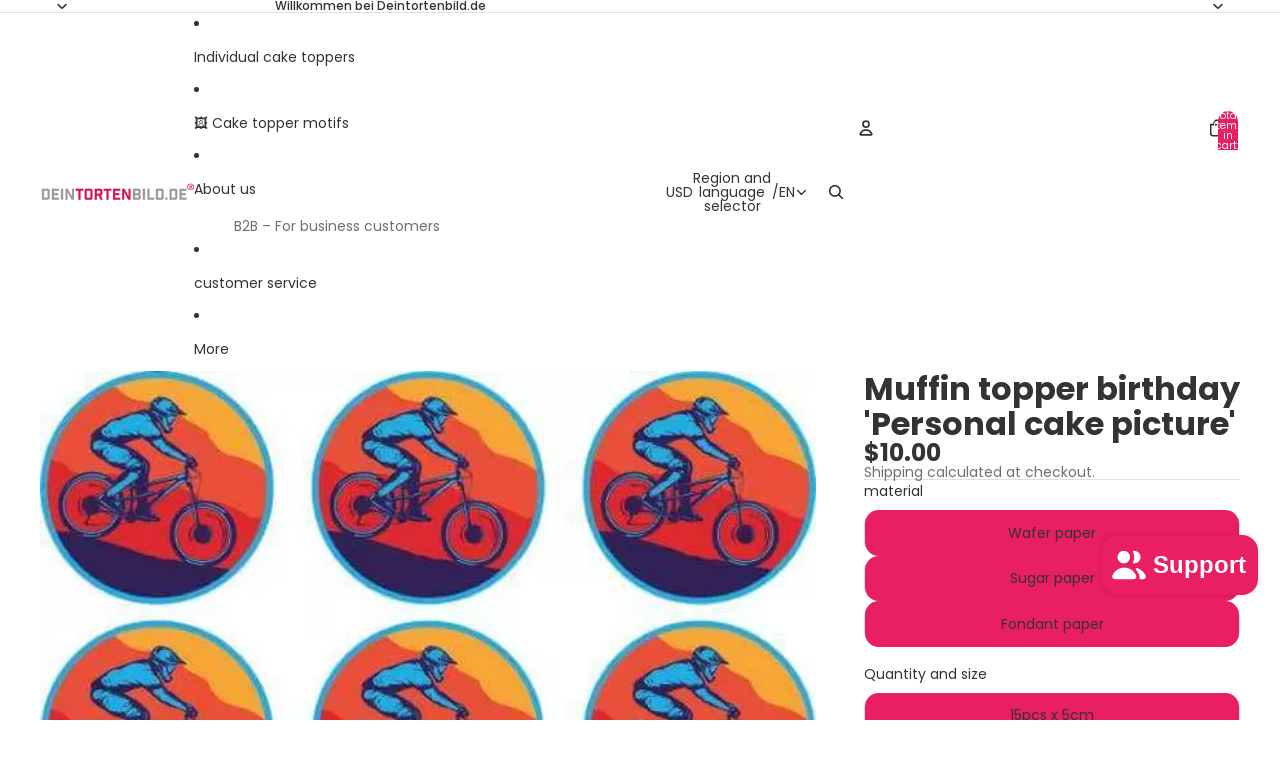

--- FILE ---
content_type: text/css
request_url: https://yourcakepicture.com/cdn/shop/t/123/assets/deintortenbild.css?v=55949725516453046211767864948
body_size: 2423
content:
:root{--dtb-pink: #E91E63;--dtb-pink-dark: #D81B60;--dtb-pink-darker: #C2185B;--dtb-pink-light: #F8BBD9;--dtb-pink-lighter: #FCE4EC;--dtb-gold: #FFD700;--dtb-gold-dark: #FFC107;--dtb-gold-light: #FFF8E1;--dtb-text: #333333;--dtb-text-light: #666666;--dtb-bg: #ffffff;--dtb-bg-light: #fafafa;--dtb-border: #e0e0e0;--dtb-success: #4CAF50;--dtb-error: #f44336;--dtb-trust-green: #4CAF50;--dtb-trust-blue: #2196F3;--dtb-space-xs: 4px;--dtb-space-sm: 8px;--dtb-space-md: 16px;--dtb-space-lg: 24px;--dtb-space-xl: 32px;--dtb-space-2xl: 48px;--dtb-touch-target: 44px;--dtb-touch-target-lg: 56px;--dtb-radius-sm: 8px;--dtb-radius-md: 12px;--dtb-radius-lg: 16px;--dtb-radius-xl: 24px;--dtb-radius-full: 100px;--dtb-shadow-sm: 0 2px 4px rgba(0,0,0,.08);--dtb-shadow-md: 0 4px 12px rgba(0,0,0,.12);--dtb-shadow-lg: 0 8px 24px rgba(0,0,0,.16);--dtb-shadow-pink: 0 4px 20px rgba(233, 30, 99, .3);--dtb-transition-fast: .15s ease;--dtb-transition: .25s ease;--dtb-transition-slow: .4s ease}.dtb-btn{display:inline-flex;align-items:center;justify-content:center;min-height:var(--dtb-touch-target);padding:var(--dtb-space-md) var(--dtb-space-lg);font-size:16px;font-weight:600;text-decoration:none;border-radius:var(--dtb-radius-full);transition:all var(--dtb-transition);cursor:pointer;border:2px solid transparent;-webkit-tap-highlight-color:transparent}.dtb-btn-primary{background:var(--dtb-pink);color:#fff;border-color:var(--dtb-pink);box-shadow:var(--dtb-shadow-pink)}.dtb-btn-primary:hover,.dtb-btn-primary:focus{background:var(--dtb-pink-dark);border-color:var(--dtb-pink-dark);transform:translateY(-2px);box-shadow:0 6px 24px #e91e6366}.dtb-btn-primary:active{transform:translateY(0)}.dtb-btn-secondary{background:transparent;color:var(--dtb-pink);border-color:var(--dtb-pink)}.dtb-btn-secondary:hover,.dtb-btn-secondary:focus{background:var(--dtb-pink-lighter);color:var(--dtb-pink-dark);border-color:var(--dtb-pink-dark)}.dtb-btn-gold{background:var(--dtb-gold);color:var(--dtb-text);border-color:var(--dtb-gold)}.dtb-btn-gold:hover,.dtb-btn-gold:focus{background:var(--dtb-gold-dark);border-color:var(--dtb-gold-dark);transform:translateY(-2px)}.dtb-btn-full{width:100%}@media (min-width: 768px){.dtb-btn-full{width:auto;min-width:200px}}.dtb-sticky-cta{position:fixed;bottom:0;left:0;right:0;background:#fff;padding:var(--dtb-space-md);box-shadow:0 -4px 20px #0000001a;z-index:1000;display:flex;gap:var(--dtb-space-sm);transform:translateY(0);transition:transform var(--dtb-transition)}.dtb-sticky-cta.hidden{transform:translateY(100%)}.dtb-sticky-cta .dtb-btn{flex:1}@media (min-width: 768px){.dtb-sticky-cta{display:none}}.dtb-trust-badges{display:flex;flex-wrap:wrap;justify-content:center;gap:var(--dtb-space-md);padding:var(--dtb-space-md) 0;background:var(--dtb-bg-light)}.dtb-trust-badge{display:flex;align-items:center;gap:var(--dtb-space-sm);font-size:13px;color:var(--dtb-text);white-space:nowrap}.dtb-trust-badge svg{width:20px;height:20px;flex-shrink:0}.dtb-trust-badge--shipping svg{color:var(--dtb-trust-green)}.dtb-trust-badge--secure svg{color:var(--dtb-trust-blue)}.dtb-trust-badge--reviews svg{color:var(--dtb-gold)}.dtb-trust-badge strong{color:var(--dtb-pink)}.dtb-three-steps{padding:var(--dtb-space-2xl) var(--dtb-space-md);text-align:center;background:#fff}.dtb-three-steps__title{font-size:24px;font-weight:700;color:var(--dtb-text);margin-bottom:var(--dtb-space-lg)}.dtb-three-steps__title span{color:var(--dtb-pink)}.dtb-three-steps__grid{display:grid;grid-template-columns:1fr;gap:var(--dtb-space-lg);margin-bottom:var(--dtb-space-xl)}@media (min-width: 768px){.dtb-three-steps__grid{grid-template-columns:repeat(3,1fr);gap:var(--dtb-space-xl)}}.dtb-step{display:flex;flex-direction:column;align-items:center;padding:var(--dtb-space-lg);background:var(--dtb-bg-light);border-radius:var(--dtb-radius-lg);transition:transform var(--dtb-transition),box-shadow var(--dtb-transition)}.dtb-step:hover{transform:translateY(-4px);box-shadow:var(--dtb-shadow-md)}.dtb-step__number{width:48px;height:48px;border-radius:50%;background:var(--dtb-pink);color:#fff;font-size:20px;font-weight:700;display:flex;align-items:center;justify-content:center;margin-bottom:var(--dtb-space-md)}.dtb-step__icon{width:64px;height:64px;margin-bottom:var(--dtb-space-md)}.dtb-step__title{font-size:18px;font-weight:600;color:var(--dtb-text);margin-bottom:var(--dtb-space-sm)}.dtb-step__description{font-size:14px;color:var(--dtb-text-light);line-height:1.5}.dtb-hero{position:relative;min-height:70vh;display:flex;flex-direction:column;justify-content:center;align-items:center;text-align:center;padding:var(--dtb-space-xl) var(--dtb-space-md);background:linear-gradient(135deg,var(--dtb-pink) 0%,var(--dtb-pink-dark) 100%);color:#fff;overflow:hidden}.dtb-hero:before{content:"";position:absolute;top:0;left:0;right:0;bottom:0;background:url('data:image/svg+xml,<svg xmlns="http://www.w3.org/2000/svg" viewBox="0 0 100 100"><circle cx="50" cy="50" r="2" fill="rgba(255,255,255,0.1)"/></svg>');background-size:30px 30px;opacity:.5}.dtb-hero__content{position:relative;z-index:1;max-width:600px}.dtb-hero__badge{display:inline-flex;align-items:center;gap:var(--dtb-space-sm);background:#fff3;-webkit-backdrop-filter:blur(10px);backdrop-filter:blur(10px);padding:var(--dtb-space-sm) var(--dtb-space-md);border-radius:var(--dtb-radius-full);font-size:13px;font-weight:500;margin-bottom:var(--dtb-space-lg)}.dtb-hero__badge svg{color:var(--dtb-gold)}.dtb-hero__title{font-size:32px;font-weight:700;line-height:1.2;margin-bottom:var(--dtb-space-md)}@media (min-width: 768px){.dtb-hero__title{font-size:48px}}.dtb-hero__subtitle{font-size:18px;opacity:.9;margin-bottom:var(--dtb-space-xl);line-height:1.5}.dtb-hero__cta{display:flex;flex-direction:column;gap:var(--dtb-space-md)}@media (min-width: 768px){.dtb-hero__cta{flex-direction:row;justify-content:center}}.dtb-hero__btn-primary{background:#fff;color:var(--dtb-pink);border-color:#fff;font-size:18px;padding:var(--dtb-space-md) var(--dtb-space-xl)}.dtb-hero__btn-primary:hover{background:var(--dtb-gold);color:var(--dtb-text);border-color:var(--dtb-gold)}.dtb-reviews{padding:var(--dtb-space-2xl) var(--dtb-space-md);background:#fff}.dtb-reviews__header{text-align:center;margin-bottom:var(--dtb-space-xl)}.dtb-reviews__title{font-size:24px;font-weight:700;color:var(--dtb-text);margin-bottom:var(--dtb-space-md)}.dtb-reviews__summary{display:flex;justify-content:center;align-items:center;gap:var(--dtb-space-md)}.dtb-reviews__stars{display:flex;gap:4px;color:var(--dtb-gold)}.dtb-reviews__rating{font-size:20px;font-weight:700;color:var(--dtb-text)}.dtb-reviews__count{font-size:14px;color:var(--dtb-text-light)}.dtb-reviews__grid{display:grid;grid-template-columns:1fr;gap:var(--dtb-space-md)}@media (min-width: 768px){.dtb-reviews__grid{grid-template-columns:repeat(3,1fr);gap:var(--dtb-space-lg)}}.dtb-review-card{background:var(--dtb-bg-light);padding:var(--dtb-space-lg);border-radius:var(--dtb-radius-lg)}.dtb-review-card__stars{display:flex;gap:2px;color:var(--dtb-gold);margin-bottom:var(--dtb-space-sm)}.dtb-review-card__text{font-size:14px;line-height:1.6;color:var(--dtb-text);margin-bottom:var(--dtb-space-md)}.dtb-review-card__author{display:flex;align-items:center;gap:var(--dtb-space-sm)}.dtb-review-card__avatar{width:36px;height:36px;border-radius:50%;background:var(--dtb-pink-lighter);display:flex;align-items:center;justify-content:center;font-weight:600;color:var(--dtb-pink)}.dtb-review-card__name{font-size:14px;font-weight:600;color:var(--dtb-text)}.dtb-review-card__verified{font-size:12px;color:var(--dtb-trust-green);display:flex;align-items:center;gap:4px}.dtb-faq{padding:var(--dtb-space-2xl) var(--dtb-space-md);background:var(--dtb-bg-light)}.dtb-faq__title{text-align:center;font-size:24px;font-weight:700;color:var(--dtb-text);margin-bottom:var(--dtb-space-xl)}.dtb-faq__list{max-width:800px;margin:0 auto}.dtb-faq-item{background:#fff;border-radius:var(--dtb-radius-md);margin-bottom:var(--dtb-space-md);overflow:hidden;box-shadow:var(--dtb-shadow-sm)}.dtb-faq-item__question{display:flex;align-items:center;justify-content:space-between;width:100%;padding:var(--dtb-space-lg);font-size:16px;font-weight:600;color:var(--dtb-text);text-align:left;background:none;border:none;cursor:pointer;min-height:var(--dtb-touch-target)}.dtb-faq-item__question:hover{color:var(--dtb-pink)}.dtb-faq-item__icon{width:24px;height:24px;transition:transform var(--dtb-transition);color:var(--dtb-pink)}.dtb-faq-item[open] .dtb-faq-item__icon{transform:rotate(180deg)}.dtb-faq-item__answer{padding:0 var(--dtb-space-lg) var(--dtb-space-lg);font-size:14px;line-height:1.7;color:var(--dtb-text-light)}.dtb-product-card{background:#fff;border-radius:var(--dtb-radius-lg);overflow:hidden;box-shadow:var(--dtb-shadow-sm);transition:transform var(--dtb-transition),box-shadow var(--dtb-transition)}.dtb-product-card:hover{transform:translateY(-4px);box-shadow:var(--dtb-shadow-md)}.dtb-product-card__image{position:relative;aspect-ratio:1;overflow:hidden}.dtb-product-card__badge{position:absolute;top:var(--dtb-space-sm);left:var(--dtb-space-sm);background:var(--dtb-pink);color:#fff;font-size:12px;font-weight:600;padding:var(--dtb-space-xs) var(--dtb-space-sm);border-radius:var(--dtb-radius-sm)}.dtb-product-card__content{padding:var(--dtb-space-md)}.dtb-product-card__title{font-size:14px;font-weight:600;color:var(--dtb-text);margin-bottom:var(--dtb-space-sm);line-height:1.4}.dtb-product-card__price{display:flex;align-items:center;gap:var(--dtb-space-sm)}.dtb-product-card__price-current{font-size:18px;font-weight:700;color:var(--dtb-pink)}.dtb-product-card__price-original{font-size:14px;color:var(--dtb-text-light);text-decoration:line-through}@media screen and (max-width: 749px){.header-section{min-height:60px}.header__icon,.header__icon--menu,.header-actions__action{min-width:var(--dtb-touch-target);min-height:var(--dtb-touch-target);display:flex;align-items:center;justify-content:center;-webkit-tap-highlight-color:transparent}.header-logo img,.header-logo svg{max-height:36px;width:auto}.header__columns{padding-block:var(--dtb-space-sm);padding-inline:var(--dtb-space-sm)}.header-actions__cart-icon .cart-bubble__background{background-color:var(--dtb-pink)}.header-actions__cart-icon .cart-bubble__text{color:#fff;font-weight:600}}.menu-drawer{background-color:#fff!important;color:#333!important}.menu-drawer__menu-item{min-height:var(--dtb-touch-target);padding:var(--dtb-space-md) var(--dtb-space-lg);font-size:16px;-webkit-tap-highlight-color:transparent;color:#333!important}.menu-drawer__menu-item-text{color:#333!important}.menu-drawer a,.menu-drawer span,.menu-drawer summary,.menu-drawer button{color:#333!important}.menu-drawer__menu-item:active{background-color:var(--dtb-pink-lighter)}.menu-drawer__menu-item--active,.menu-drawer__menu-item--active:hover{color:var(--dtb-pink)}.menu-drawer__menu,.menu-drawer__navigation,.menu-drawer__submenu{color:#333!important;background-color:#fff!important}.menu-drawer__menu-item--mainlist,.menu-drawer__menu-item--parent,.menu-drawer__menu-item--child{color:#333!important}.menu-drawer__menu-item--mainlist:hover,.menu-drawer__menu-item--parent:hover,.menu-drawer__menu-item--child:hover{color:#e91e63!important}.menu-drawer,.menu-drawer *,[data-header-drawer],[data-header-drawer] *{--color-foreground: #333333 !important;--color-foreground-rgb: 51, 51, 51 !important;--menu-top-level-font-color: #333333 !important;--menu-parent-font-color: #333333 !important;--menu-child-font-color: #333333 !important}@media screen and (max-width: 749px){.menu-drawer,.menu-drawer *,.menu-drawer a,.menu-drawer span,.menu-drawer summary,.menu-drawer button,.menu-drawer__menu-item,.menu-drawer__menu-item-text,.header-drawer .menu-drawer *{color:#333!important}.menu-drawer,.menu-drawer__submenu,.menu-drawer__navigation{background-color:#fff!important}}.header__icon--menu{color:var(--dtb-text)}.header__icon--menu:hover,.header__icon--menu:focus{color:var(--dtb-pink)}.menu-drawer__close-button{min-width:var(--dtb-touch-target);min-height:var(--dtb-touch-target);color:var(--dtb-text)}.menu-drawer__close-button:hover,.menu-drawer__close-button:focus{color:var(--dtb-pink)}.menu-drawer__back-button{min-height:var(--dtb-touch-target);color:var(--dtb-pink)}.menu-drawer .icon-plus,.menu-drawer .icon-caret{color:var(--dtb-pink)}.menu-drawer__featured-content{padding:var(--dtb-space-lg)}.menu-drawer__utility-links{border-top:1px solid var(--dtb-border);padding-top:var(--dtb-space-lg);margin-top:var(--dtb-space-lg)}.dtb-menu-cta{display:block;margin:var(--dtb-space-lg);padding:var(--dtb-space-md) var(--dtb-space-lg);background:var(--dtb-pink);color:#fff;text-align:center;text-decoration:none;font-weight:600;font-size:16px;border-radius:var(--dtb-radius-full);box-shadow:var(--dtb-shadow-pink);transition:all var(--dtb-transition)}.dtb-menu-cta:hover,.dtb-menu-cta:focus{background:var(--dtb-pink-dark);transform:translateY(-2px);color:#fff}.cart-drawer__dialog{background-color:var(--dtb-bg)}.cart-drawer__heading{color:var(--dtb-text)}.cart-drawer .button--primary,.cart-drawer .cart__checkout-button{background:var(--dtb-pink);color:#fff;border-color:var(--dtb-pink);border-radius:var(--dtb-radius-full);min-height:var(--dtb-touch-target);font-weight:600}.cart-drawer .button--primary:hover,.cart-drawer .cart__checkout-button:hover{background:var(--dtb-pink-dark);border-color:var(--dtb-pink-dark)}.account-drawer__dialog{background-color:var(--dtb-bg)}@media screen and (max-width: 749px){.search-modal__input{min-height:var(--dtb-touch-target);font-size:16px}.search-modal__results{padding:var(--dtb-space-md)}}.header-section:has(>#header-component[sticky=always]),.header-section:has(>#header-component[sticky=scroll-up][data-sticky-state=active]){background:var(--dtb-bg);box-shadow:var(--dtb-shadow-sm)}.dtb-footer{background:var(--dtb-text);color:#fff;padding:var(--dtb-space-2xl) var(--dtb-space-md)}.dtb-footer__trust{display:flex;flex-wrap:wrap;justify-content:center;gap:var(--dtb-space-lg);margin-bottom:var(--dtb-space-xl);padding-bottom:var(--dtb-space-xl);border-bottom:1px solid rgba(255,255,255,.2)}.dtb-footer__trust-item{display:flex;align-items:center;gap:var(--dtb-space-sm);font-size:14px}.dtb-footer__trust-item svg{width:24px;height:24px;color:var(--dtb-gold)}.dtb-footer__grid{display:grid;grid-template-columns:1fr;gap:var(--dtb-space-xl)}@media (min-width: 768px){.dtb-footer__grid{grid-template-columns:repeat(4,1fr)}}.dtb-footer__title{font-size:16px;font-weight:600;margin-bottom:var(--dtb-space-md)}.dtb-footer__link{display:block;color:#ffffffb3;text-decoration:none;padding:var(--dtb-space-sm) 0;font-size:14px;transition:color var(--dtb-transition)}.dtb-footer__link:hover{color:var(--dtb-gold)}.dtb-urgency{background:var(--dtb-gold);color:var(--dtb-text);text-align:center;padding:var(--dtb-space-sm) var(--dtb-space-md);font-size:13px;font-weight:600}.dtb-urgency__icon{display:inline-block;animation:pulse 1.5s ease-in-out infinite}@keyframes pulse{0%,to{transform:scale(1)}50%{transform:scale(1.1)}}.dtb-value-prop{display:flex;flex-direction:column;gap:var(--dtb-space-sm);padding:var(--dtb-space-lg);background:var(--dtb-pink-lighter);border-radius:var(--dtb-radius-lg);margin:var(--dtb-space-lg) 0}.dtb-value-prop__item{display:flex;align-items:center;gap:var(--dtb-space-sm);font-size:14px;color:var(--dtb-text)}.dtb-value-prop__item svg{width:20px;height:20px;color:var(--dtb-trust-green);flex-shrink:0}body.has-sticky-cta{padding-bottom:80px}body.has-fixed-header{padding-top:60px}.dtb-btn:focus-visible,.dtb-mobile-nav__btn:focus-visible,.dtb-faq-item__question:focus-visible{outline:3px solid var(--dtb-pink);outline-offset:2px}.dtb-skip-link{position:absolute;top:-40px;left:0;background:var(--dtb-pink);color:#fff;padding:var(--dtb-space-sm) var(--dtb-space-md);z-index:9999;transition:top var(--dtb-transition-fast)}.dtb-skip-link:focus{top:0}.dtb-sr-only{position:absolute;width:1px;height:1px;padding:0;margin:-1px;overflow:hidden;clip:rect(0,0,0,0);white-space:nowrap;border:0}@media (prefers-reduced-motion: reduce){*,*:before,*:after{animation-duration:.01ms!important;animation-iteration-count:1!important;transition-duration:.01ms!important}}
/*# sourceMappingURL=/cdn/shop/t/123/assets/deintortenbild.css.map?v=55949725516453046211767864948 */


--- FILE ---
content_type: text/css
request_url: https://yourcakepicture.com/cdn/shop/t/123/assets/dtb-victory-pro.css?v=172921566213615928561767363397
body_size: 3611
content:
*,*:before,*:after{box-sizing:border-box}:root{--dtb-primary: #FF2D55;--dtb-primary-dark: #D91A47;--dtb-primary-light: #FF6B8A;--dtb-primary-glow: rgba(255, 45, 85, .25);--dtb-gradient-primary: linear-gradient(135deg, #FF2D55 0%, #FF6B8A 50%, #FFB3C1 100%);--dtb-gradient-dark: linear-gradient(135deg, #1a1a2e 0%, #16213e 50%, #0f3460 100%);--dtb-gradient-hero: linear-gradient(180deg, #FFFFFF 0%, #F8F9FA 50%, #F0F2F5 100%);--dtb-gradient-shine: linear-gradient(45deg, transparent 30%, rgba(255,255,255,.4) 50%, transparent 70%);--dtb-black: #0D0D0D;--dtb-gray-900: #1A1A1A;--dtb-gray-800: #2D2D2D;--dtb-gray-700: #404040;--dtb-gray-600: #525252;--dtb-gray-500: #6B7280;--dtb-gray-400: #9CA3AF;--dtb-gray-300: #D1D5DB;--dtb-gray-200: #E5E7EB;--dtb-gray-100: #F3F4F6;--dtb-gray-50: #F9FAFB;--dtb-white: #FFFFFF;--dtb-success: #10B981;--dtb-success-light: #D1FAE5;--dtb-warning: #F59E0B;--dtb-info: #3B82F6;--dtb-gold: #FFD700;--dtb-font-display: "Inter", -apple-system, BlinkMacSystemFont, "Segoe UI", system-ui, sans-serif;--dtb-font-body: "Inter", -apple-system, BlinkMacSystemFont, "Segoe UI", system-ui, sans-serif;--dtb-text-xs: clamp(.75rem, .7rem + .25vw, .875rem);--dtb-text-sm: clamp(.875rem, .8rem + .35vw, 1rem);--dtb-text-base: clamp(1rem, .9rem + .5vw, 1.125rem);--dtb-text-lg: clamp(1.125rem, 1rem + .6vw, 1.25rem);--dtb-text-xl: clamp(1.25rem, 1.1rem + .75vw, 1.5rem);--dtb-text-2xl: clamp(1.5rem, 1.25rem + 1.25vw, 2rem);--dtb-text-3xl: clamp(1.875rem, 1.5rem + 1.875vw, 2.5rem);--dtb-text-4xl: clamp(2.25rem, 1.75rem + 2.5vw, 3.5rem);--dtb-text-5xl: clamp(3rem, 2rem + 4vw, 5rem);--dtb-space-1: .25rem;--dtb-space-2: .5rem;--dtb-space-3: .75rem;--dtb-space-4: 1rem;--dtb-space-5: 1.25rem;--dtb-space-6: 1.5rem;--dtb-space-8: 2rem;--dtb-space-10: 2.5rem;--dtb-space-12: 3rem;--dtb-space-16: 4rem;--dtb-space-20: 5rem;--dtb-space-24: 6rem;--dtb-space-32: 8rem;--dtb-radius-sm: .375rem;--dtb-radius-md: .5rem;--dtb-radius-lg: .75rem;--dtb-radius-xl: 1rem;--dtb-radius-2xl: 1.5rem;--dtb-radius-3xl: 2rem;--dtb-radius-full: 9999px;--dtb-shadow-xs: 0 1px 2px rgba(0, 0, 0, .05);--dtb-shadow-sm: 0 1px 3px rgba(0, 0, 0, .1), 0 1px 2px rgba(0, 0, 0, .06);--dtb-shadow-md: 0 4px 6px -1px rgba(0, 0, 0, .1), 0 2px 4px -1px rgba(0, 0, 0, .06);--dtb-shadow-lg: 0 10px 15px -3px rgba(0, 0, 0, .1), 0 4px 6px -2px rgba(0, 0, 0, .05);--dtb-shadow-xl: 0 20px 25px -5px rgba(0, 0, 0, .1), 0 10px 10px -5px rgba(0, 0, 0, .04);--dtb-shadow-2xl: 0 25px 50px -12px rgba(0, 0, 0, .25);--dtb-shadow-glow: 0 0 40px var(--dtb-primary-glow);--dtb-shadow-card: 0 0 0 1px rgba(0,0,0,.03), 0 2px 4px rgba(0,0,0,.05), 0 12px 24px rgba(0,0,0,.05);--dtb-glass-bg: rgba(255, 255, 255, .85);--dtb-glass-blur: blur(20px);--dtb-glass-border: rgba(255, 255, 255, .2);--dtb-ease-out: cubic-bezier(.33, 1, .68, 1);--dtb-ease-in-out: cubic-bezier(.65, 0, .35, 1);--dtb-ease-spring: cubic-bezier(.34, 1.56, .64, 1);--dtb-transition-fast: .15s var(--dtb-ease-out);--dtb-transition-base: .25s var(--dtb-ease-out);--dtb-transition-slow: .4s var(--dtb-ease-in-out);--dtb-transition-slower: .6s var(--dtb-ease-in-out);--dtb-container-sm: 640px;--dtb-container-md: 768px;--dtb-container-lg: 1024px;--dtb-container-xl: 1280px;--dtb-container-2xl: 1536px;--dtb-touch-target: 44px}.dtb-pro{font-family:var(--dtb-font-body);color:var(--dtb-gray-900);line-height:1.6;-webkit-font-smoothing:antialiased;-moz-osx-font-smoothing:grayscale}.dtb-pro *{font-family:inherit}.dtb-container{width:100%;max-width:var(--dtb-container-xl);margin:0 auto;padding:0 var(--dtb-space-4)}@media (min-width: 768px){.dtb-container{padding:0 var(--dtb-space-6)}}@media (min-width: 1024px){.dtb-container{padding:0 var(--dtb-space-8)}}@keyframes dtb-fade-in{0%{opacity:0}to{opacity:1}}@keyframes dtb-fade-up{0%{opacity:0;transform:translateY(16px)}to{opacity:1;transform:translateY(0)}}@keyframes dtb-fade-down{0%{opacity:0;transform:translateY(-12px)}to{opacity:1;transform:translateY(0)}}@keyframes dtb-scale-in{0%{opacity:0;transform:scale(.98)}to{opacity:1;transform:scale(1)}}@keyframes dtb-slide-left{0%{opacity:0;transform:translate(16px)}to{opacity:1;transform:translate(0)}}@keyframes dtb-gradient-shift{0%,to{background-position:0% 50%}}@keyframes dtb-pulse-glow{0%,to{opacity:1}50%{opacity:.8}}@keyframes dtb-shine{0%{transform:translate(-100%)}to{transform:translate(100%)}}@keyframes dtb-float{0%,to{transform:translateY(0)}50%{transform:translateY(-3px)}}@keyframes dtb-bounce-subtle{0%,to{transform:translateY(0)}50%{transform:translateY(-2px)}}.dtb-animate{opacity:0;animation-fill-mode:forwards;animation-timing-function:var(--dtb-ease-out)}.dtb-animate--fade-up{animation-name:dtb-fade-up;animation-duration:.5s}.dtb-animate--fade-down{animation-name:dtb-fade-down;animation-duration:.4s}.dtb-animate--scale-in{animation-name:dtb-scale-in;animation-duration:.35s}.dtb-animate--slide-left{animation-name:dtb-slide-left;animation-duration:.45s}.dtb-delay-1{animation-delay:50ms}.dtb-delay-2{animation-delay:.1s}.dtb-delay-3{animation-delay:.15s}.dtb-delay-4{animation-delay:.2s}.dtb-delay-5{animation-delay:.25s}.dtb-delay-6{animation-delay:.3s}.dtb-btn{display:inline-flex;align-items:center;justify-content:center;gap:var(--dtb-space-2);min-height:var(--dtb-touch-target);padding:var(--dtb-space-3) var(--dtb-space-6);font-size:var(--dtb-text-base);font-weight:600;line-height:1.25;text-decoration:none;border:none;border-radius:var(--dtb-radius-full);cursor:pointer;transition:all var(--dtb-transition-fast);position:relative;overflow:hidden;white-space:nowrap}.dtb-btn--primary{background:var(--dtb-primary);color:var(--dtb-white);box-shadow:0 2px 8px #ff2d5540}.dtb-btn--primary:hover{background:var(--dtb-primary-dark);box-shadow:0 4px 12px #ff2d554d}.dtb-btn--primary:active{box-shadow:0 2px 6px #ff2d5533}.dtb-btn--primary-lg{background:var(--dtb-primary);color:var(--dtb-white);padding:var(--dtb-space-4) var(--dtb-space-8);font-size:var(--dtb-text-lg);box-shadow:0 4px 16px #ff2d5540}@media (min-width: 640px){.dtb-btn--primary-lg{padding:var(--dtb-space-4) var(--dtb-space-10)}}.dtb-btn--primary-lg:hover{background:var(--dtb-primary-dark);box-shadow:0 6px 20px #ff2d554d}.dtb-btn--secondary{background:var(--dtb-white);color:var(--dtb-gray-900);border:2px solid var(--dtb-gray-200);box-shadow:var(--dtb-shadow-xs)}.dtb-btn--secondary:hover{border-color:var(--dtb-gray-300);background:var(--dtb-gray-50)}.dtb-btn--ghost{background:transparent;color:var(--dtb-primary);padding:var(--dtb-space-2) var(--dtb-space-4)}.dtb-btn--ghost svg{width:20px;height:20px;transition:transform var(--dtb-transition-fast)}.dtb-btn--ghost:hover{background:var(--dtb-gray-50)}.dtb-btn--ghost:hover svg{transform:translate(3px)}.dtb-hero{position:relative;min-height:auto;display:flex;align-items:center;justify-content:center;padding:var(--dtb-space-12) var(--dtb-space-4);background:var(--dtb-white);overflow:hidden}@media (min-width: 768px){.dtb-hero{padding:var(--dtb-space-16) var(--dtb-space-6);min-height:80vh}}@media (min-width: 1024px){.dtb-hero{padding:var(--dtb-space-20) var(--dtb-space-8);min-height:90vh}}.dtb-hero:before{content:"";position:absolute;top:0;left:0;width:100%;height:100%;background:radial-gradient(ellipse at 50% 0%,rgba(255,45,85,.04) 0%,transparent 60%);pointer-events:none}.dtb-hero:after{content:"";position:absolute;bottom:0;left:0;right:0;height:100px;background:linear-gradient(to top,var(--dtb-gray-50),transparent);pointer-events:none}.dtb-hero__inner{position:relative;z-index:2;width:100%;max-width:1000px;margin:0 auto;text-align:center}.dtb-hero__badge{display:inline-flex;align-items:center;gap:var(--dtb-space-2);padding:var(--dtb-space-2) var(--dtb-space-4);background:var(--dtb-white);border:1px solid var(--dtb-gray-200);border-radius:var(--dtb-radius-full);font-size:var(--dtb-text-sm);font-weight:500;color:var(--dtb-gray-700);margin-bottom:var(--dtb-space-6);box-shadow:var(--dtb-shadow-sm)}.dtb-hero__badge-icon{width:18px;height:18px;color:var(--dtb-primary)}.dtb-hero__badge-text{background:var(--dtb-gradient-primary);-webkit-background-clip:text;-webkit-text-fill-color:transparent;background-clip:text;font-weight:600}.dtb-hero__title{font-family:var(--dtb-font-display);font-size:var(--dtb-text-5xl);font-weight:800;line-height:1.05;letter-spacing:-.03em;color:var(--dtb-black);margin-bottom:var(--dtb-space-6)}.dtb-hero__title-highlight{position:relative;background:var(--dtb-gradient-primary);-webkit-background-clip:text;-webkit-text-fill-color:transparent;background-clip:text}.dtb-hero__subtitle{font-size:var(--dtb-text-xl);color:var(--dtb-gray-600);max-width:650px;margin:0 auto var(--dtb-space-10);line-height:1.7}.dtb-hero__cta{display:flex;flex-direction:column;gap:var(--dtb-space-4);align-items:center;margin-bottom:var(--dtb-space-12)}@media (min-width: 640px){.dtb-hero__cta{flex-direction:row;justify-content:center}}.dtb-hero__trust{display:flex;flex-wrap:wrap;justify-content:center;gap:var(--dtb-space-6);padding-top:var(--dtb-space-8);border-top:1px solid var(--dtb-gray-200)}.dtb-hero__trust-item{display:flex;align-items:center;gap:var(--dtb-space-2);font-size:var(--dtb-text-sm);color:var(--dtb-gray-600)}.dtb-hero__trust-icon{width:20px;height:20px;color:var(--dtb-success)}.dtb-hero__trust-item strong{color:var(--dtb-gray-900);font-weight:600}.dtb-trust-bar{background:var(--dtb-white);border-top:1px solid var(--dtb-gray-100);border-bottom:1px solid var(--dtb-gray-100);padding:var(--dtb-space-5) 0;overflow:hidden}.dtb-trust-bar__inner{display:flex;justify-content:center;flex-wrap:wrap;gap:var(--dtb-space-8)}.dtb-trust-badge{display:flex;align-items:center;gap:var(--dtb-space-3);padding:var(--dtb-space-2) var(--dtb-space-4);transition:all var(--dtb-transition-base)}.dtb-trust-badge:hover{transform:translateY(-2px)}.dtb-trust-badge__icon{width:24px;height:24px;color:var(--dtb-primary);flex-shrink:0}.dtb-trust-badge__content{display:flex;flex-direction:column}.dtb-trust-badge__highlight{font-size:var(--dtb-text-lg);font-weight:700;color:var(--dtb-gray-900);line-height:1.2}.dtb-trust-badge__text{font-size:var(--dtb-text-xs);color:var(--dtb-gray-500);line-height:1.3}.dtb-section-header{text-align:center;max-width:700px;margin:0 auto var(--dtb-space-12)}.dtb-section-header__eyebrow{display:inline-flex;align-items:center;gap:var(--dtb-space-2);font-size:var(--dtb-text-sm);font-weight:600;text-transform:uppercase;letter-spacing:.1em;color:var(--dtb-primary);margin-bottom:var(--dtb-space-4)}.dtb-section-header__eyebrow:before,.dtb-section-header__eyebrow:after{content:"";width:24px;height:2px;background:var(--dtb-gradient-primary);border-radius:1px}.dtb-section-header__title{font-family:var(--dtb-font-display);font-size:var(--dtb-text-4xl);font-weight:700;line-height:1.15;letter-spacing:-.02em;color:var(--dtb-black);margin-bottom:var(--dtb-space-4)}.dtb-section-header__subtitle{font-size:var(--dtb-text-lg);color:var(--dtb-gray-600);line-height:1.7}.dtb-steps{padding:var(--dtb-space-12) 0;background:var(--dtb-white);position:relative}@media (min-width: 768px){.dtb-steps{padding:var(--dtb-space-16) 0}}@media (min-width: 1024px){.dtb-steps{padding:var(--dtb-space-20) 0}}.dtb-steps:before{content:"";position:absolute;top:0;left:0;right:0;height:1px;background:linear-gradient(90deg,transparent,var(--dtb-gray-200),transparent)}.dtb-steps__grid{display:grid;grid-template-columns:1fr;gap:var(--dtb-space-6)}@media (min-width: 768px){.dtb-steps__grid{grid-template-columns:repeat(3,1fr);gap:var(--dtb-space-8)}}.dtb-step-card{position:relative;padding:var(--dtb-space-6);background:var(--dtb-gray-50);border-radius:var(--dtb-radius-xl);text-align:center;transition:all var(--dtb-transition-base);border:1px solid var(--dtb-gray-100)}@media (min-width: 768px){.dtb-step-card{padding:var(--dtb-space-8)}}.dtb-step-card:hover{background:var(--dtb-white);border-color:var(--dtb-gray-200);box-shadow:var(--dtb-shadow-md)}.dtb-step-card__number{position:absolute;top:var(--dtb-space-4);right:var(--dtb-space-4);width:28px;height:28px;display:flex;align-items:center;justify-content:center;background:var(--dtb-gray-200);color:var(--dtb-gray-600);font-size:var(--dtb-text-xs);font-weight:700;border-radius:50%;transition:all var(--dtb-transition-fast)}@media (min-width: 768px){.dtb-step-card__number{top:var(--dtb-space-6);right:var(--dtb-space-6);width:32px;height:32px;font-size:var(--dtb-text-sm)}}.dtb-step-card:hover .dtb-step-card__number{background:var(--dtb-primary);color:var(--dtb-white)}.dtb-step-card__icon{width:56px;height:56px;margin:0 auto var(--dtb-space-4);padding:var(--dtb-space-3);background:var(--dtb-white);border-radius:var(--dtb-radius-lg);box-shadow:var(--dtb-shadow-sm);color:var(--dtb-primary);transition:all var(--dtb-transition-fast)}@media (min-width: 768px){.dtb-step-card__icon{width:64px;height:64px;margin-bottom:var(--dtb-space-6)}}.dtb-step-card:hover .dtb-step-card__icon{box-shadow:var(--dtb-shadow-md)}.dtb-step-card__icon svg{width:100%;height:100%}.dtb-step-card__title{font-size:var(--dtb-text-xl);font-weight:700;color:var(--dtb-gray-900);margin-bottom:var(--dtb-space-3)}.dtb-step-card__text{font-size:var(--dtb-text-base);color:var(--dtb-gray-600);line-height:1.7}@media (min-width: 768px){.dtb-step-card:not(:last-child):after{content:"";position:absolute;top:50%;right:-20px;width:40px;height:2px;background:var(--dtb-gray-200);transform:translateY(-50%)}.dtb-step-card:not(:last-child):before{content:"\2192";position:absolute;top:50%;right:-28px;transform:translateY(-50%);color:var(--dtb-gray-400);font-size:20px;z-index:1}}.dtb-steps__cta{text-align:center;margin-top:var(--dtb-space-12)}.dtb-reviews{padding:var(--dtb-space-12) 0;background:var(--dtb-gray-50)}@media (min-width: 768px){.dtb-reviews{padding:var(--dtb-space-16) 0}}@media (min-width: 1024px){.dtb-reviews{padding:var(--dtb-space-20) 0}}.dtb-reviews__stats{display:flex;align-items:center;justify-content:center;gap:var(--dtb-space-4);margin-bottom:var(--dtb-space-2)}.dtb-reviews__stars{display:flex;gap:4px}.dtb-reviews__stars svg{width:28px;height:28px;color:var(--dtb-gold);filter:drop-shadow(0 2px 4px rgba(255,215,0,.4))}.dtb-reviews__rating{font-size:var(--dtb-text-3xl);font-weight:800;color:var(--dtb-gray-900)}.dtb-reviews__count{font-size:var(--dtb-text-base);color:var(--dtb-gray-500)}.dtb-reviews__grid{display:grid;grid-template-columns:1fr;gap:var(--dtb-space-6);margin-top:var(--dtb-space-10)}@media (min-width: 768px){.dtb-reviews__grid{grid-template-columns:repeat(3,1fr)}}.dtb-review-card{background:var(--dtb-white);padding:var(--dtb-space-5);border-radius:var(--dtb-radius-lg);box-shadow:var(--dtb-shadow-sm);transition:all var(--dtb-transition-fast);border:1px solid var(--dtb-gray-100)}@media (min-width: 768px){.dtb-review-card{padding:var(--dtb-space-6)}}.dtb-review-card:hover{box-shadow:var(--dtb-shadow-md);border-color:var(--dtb-gray-200)}.dtb-review-card__header{display:flex;align-items:center;justify-content:space-between;margin-bottom:var(--dtb-space-4)}.dtb-review-card__stars{display:flex;gap:2px}.dtb-review-card__stars svg{width:18px;height:18px;color:var(--dtb-gold)}.dtb-review-card__verified{display:flex;align-items:center;gap:var(--dtb-space-1);font-size:var(--dtb-text-xs);color:var(--dtb-success);font-weight:500}.dtb-review-card__verified svg{width:16px;height:16px}.dtb-review-card__text{font-size:var(--dtb-text-base);color:var(--dtb-gray-700);line-height:1.7;margin-bottom:var(--dtb-space-6)}.dtb-review-card__author{display:flex;align-items:center;gap:var(--dtb-space-3);padding-top:var(--dtb-space-4);border-top:1px solid var(--dtb-gray-100)}.dtb-review-card__avatar{width:44px;height:44px;border-radius:50%;background:linear-gradient(135deg,var(--dtb-primary-light),var(--dtb-primary));color:var(--dtb-white);display:flex;align-items:center;justify-content:center;font-weight:700;font-size:var(--dtb-text-base)}.dtb-review-card__name{font-weight:600;color:var(--dtb-gray-900);font-size:var(--dtb-text-base)}.dtb-faq{padding:var(--dtb-space-12) 0;background:var(--dtb-white)}@media (min-width: 768px){.dtb-faq{padding:var(--dtb-space-16) 0}}@media (min-width: 1024px){.dtb-faq{padding:var(--dtb-space-20) 0}}.dtb-faq__list{max-width:800px;margin:0 auto}.dtb-faq-item{border:1px solid var(--dtb-gray-200);border-radius:var(--dtb-radius-lg);margin-bottom:var(--dtb-space-3);overflow:hidden;transition:all var(--dtb-transition-base)}.dtb-faq-item:hover{border-color:var(--dtb-gray-300);box-shadow:var(--dtb-shadow-sm)}.dtb-faq-item[open]{border-color:var(--dtb-primary);box-shadow:var(--dtb-shadow-sm)}.dtb-faq-item__question{display:flex;align-items:center;justify-content:space-between;width:100%;padding:var(--dtb-space-5) var(--dtb-space-6);font-size:var(--dtb-text-base);font-weight:600;color:var(--dtb-gray-900);text-align:left;background:none;border:none;cursor:pointer;min-height:var(--dtb-touch-target);transition:all var(--dtb-transition-fast)}.dtb-faq-item__question:hover{color:var(--dtb-primary)}.dtb-faq-item__icon{width:24px;height:24px;color:var(--dtb-gray-400);transition:all var(--dtb-transition-base);flex-shrink:0}.dtb-faq-item[open] .dtb-faq-item__icon{transform:rotate(45deg);color:var(--dtb-primary)}.dtb-faq-item__answer{padding:0 var(--dtb-space-6) var(--dtb-space-6);font-size:var(--dtb-text-base);color:var(--dtb-gray-600);line-height:1.8}.dtb-faq-item__answer p{margin-bottom:var(--dtb-space-4)}.dtb-faq-item__answer p:last-child{margin-bottom:0}.dtb-faq-item__answer strong{color:var(--dtb-gray-900);font-weight:600}.dtb-faq__contact{text-align:center;margin-top:var(--dtb-space-12);padding:var(--dtb-space-8);background:var(--dtb-gray-50);border-radius:var(--dtb-radius-2xl);max-width:600px;margin-left:auto;margin-right:auto}.dtb-faq__contact-text{font-size:var(--dtb-text-lg);color:var(--dtb-gray-600);margin-bottom:var(--dtb-space-4)}.dtb-seo-content{padding:var(--dtb-space-12) 0;background:var(--dtb-gray-50)}@media (min-width: 768px){.dtb-seo-content{padding:var(--dtb-space-16) 0}}@media (min-width: 1024px){.dtb-seo-content{padding:var(--dtb-space-20) 0}}.dtb-seo-content__grid{display:grid;gap:var(--dtb-space-10)}.dtb-seo-block{background:var(--dtb-white);padding:var(--dtb-space-8);border-radius:var(--dtb-radius-xl);box-shadow:var(--dtb-shadow-sm);border:1px solid var(--dtb-gray-100)}.dtb-seo-block__title{font-size:var(--dtb-text-xl);font-weight:700;color:var(--dtb-gray-900);margin-bottom:var(--dtb-space-4);display:flex;align-items:center;gap:var(--dtb-space-3)}.dtb-seo-block__title:before{content:"";width:4px;height:100%;min-height:28px;background:var(--dtb-gradient-primary);border-radius:2px}.dtb-seo-block__text{font-size:var(--dtb-text-base);color:var(--dtb-gray-600);line-height:1.8}.dtb-seo-block__text strong{color:var(--dtb-gray-900);font-weight:600}.dtb-seo-block__text p{margin-bottom:var(--dtb-space-4)}.dtb-seo-block__text p:last-child{margin-bottom:0}.dtb-benefits-list{display:grid;gap:var(--dtb-space-3);margin-top:var(--dtb-space-6);padding:var(--dtb-space-5);background:var(--dtb-gray-50);border-radius:var(--dtb-radius-lg)}.dtb-benefits-list__item{display:flex;align-items:flex-start;gap:var(--dtb-space-3);font-size:var(--dtb-text-base);color:var(--dtb-gray-700)}.dtb-benefits-list__item svg{width:22px;height:22px;color:var(--dtb-success);flex-shrink:0;margin-top:2px}.dtb-cta-banner{padding:var(--dtb-space-12) 0;background:var(--dtb-gray-900);text-align:center;position:relative;overflow:hidden}@media (min-width: 768px){.dtb-cta-banner{padding:var(--dtb-space-16) 0}}@media (min-width: 1024px){.dtb-cta-banner{padding:var(--dtb-space-20) 0}}.dtb-cta-banner:before{content:"";position:absolute;top:0;left:0;right:0;bottom:0;background:radial-gradient(ellipse at 50% 0%,rgba(255,45,85,.08) 0%,transparent 50%);pointer-events:none}.dtb-cta-banner__inner{position:relative;z-index:2;max-width:700px;margin:0 auto}.dtb-cta-banner__title{font-size:var(--dtb-text-4xl);font-weight:700;color:var(--dtb-white);margin-bottom:var(--dtb-space-4)}.dtb-cta-banner__subtitle{font-size:var(--dtb-text-lg);color:var(--dtb-gray-400);margin-bottom:var(--dtb-space-8);line-height:1.7}.dtb-cta-banner .dtb-btn--primary-lg{background:var(--dtb-white);color:var(--dtb-gray-900);box-shadow:var(--dtb-shadow-2xl)}.dtb-cta-banner .dtb-btn--primary-lg:hover{background:var(--dtb-gray-100);transform:translateY(-3px) scale(1.02)}.dtb-sticky-cta{position:fixed;bottom:0;left:0;right:0;background:var(--dtb-glass-bg);backdrop-filter:var(--dtb-glass-blur);-webkit-backdrop-filter:var(--dtb-glass-blur);padding:var(--dtb-space-4);z-index:1000;border-top:1px solid var(--dtb-glass-border);transform:translateY(0);transition:transform var(--dtb-transition-base)}.dtb-sticky-cta.is-hidden{transform:translateY(100%)}.dtb-sticky-cta .dtb-btn{width:100%}@media (min-width: 768px){.dtb-sticky-cta{display:none}}body.has-sticky-cta{padding-bottom:80px}@media (min-width: 768px){body.has-sticky-cta{padding-bottom:0}}.dtb-sr-only{position:absolute;width:1px;height:1px;padding:0;margin:-1px;overflow:hidden;clip:rect(0,0,0,0);white-space:nowrap;border:0}.dtb-btn:focus-visible,.dtb-faq-item__question:focus-visible{outline:3px solid var(--dtb-info);outline-offset:2px}@media (prefers-reduced-motion: reduce){*,*:before,*:after{animation-duration:.01ms!important;animation-iteration-count:1!important;transition-duration:.01ms!important}.dtb-animate{opacity:1;transform:none}}@media (prefers-contrast: more){:root{--dtb-primary: #CC0033;--dtb-gray-600: #333333}.dtb-btn--primary{border:2px solid var(--dtb-black)}.dtb-review-card,.dtb-step-card,.dtb-faq-item{border-width:2px}}.dtb-category-showcase{background:var(--dtb-white)}.dtb-section-spacing{padding:var(--dtb-space-12) 0}@media (min-width: 768px){.dtb-section-spacing{padding:var(--dtb-space-16) 0}}@media (min-width: 1024px){.dtb-section-spacing{padding:var(--dtb-space-20) 0}}.dtb-category-showcase__grid{display:grid;grid-template-columns:repeat(2,1fr);gap:var(--dtb-space-3)}@media (min-width: 640px){.dtb-category-showcase__grid{gap:var(--dtb-space-4)}}@media (min-width: 768px){.dtb-category-showcase__grid{grid-template-columns:repeat(3,1fr);gap:var(--dtb-space-5)}}@media (min-width: 1024px){.dtb-category-showcase__grid{grid-template-columns:repeat(4,1fr);gap:var(--dtb-space-6)}}.dtb-category-card{display:flex;flex-direction:column;border-radius:var(--dtb-radius-lg);overflow:hidden;background:var(--dtb-gray-50);text-decoration:none;transition:all var(--dtb-transition-fast);border:1px solid var(--dtb-gray-100)}@media (min-width: 768px){.dtb-category-card{border-radius:var(--dtb-radius-xl)}}.dtb-category-card:hover{box-shadow:var(--dtb-shadow-md);border-color:var(--dtb-gray-200)}.dtb-category-card__image-wrapper{position:relative;aspect-ratio:4/3;overflow:hidden;background:var(--dtb-gray-100)}.dtb-category-card__image{width:100%;height:100%;object-fit:cover;transition:transform var(--dtb-transition-base)}.dtb-category-card:hover .dtb-category-card__image{transform:scale(1.02)}.dtb-placeholder-svg{width:100%;height:100%;background:var(--dtb-gray-100)}.dtb-category-card__content{padding:var(--dtb-space-5);display:flex;flex-direction:column;gap:var(--dtb-space-2);flex-grow:1}.dtb-category-card__title{font-size:var(--dtb-text-lg);font-weight:700;color:var(--dtb-gray-900);margin:0;transition:color var(--dtb-transition-fast)}.dtb-category-card:hover .dtb-category-card__title{color:var(--dtb-primary)}.dtb-category-card__description{font-size:var(--dtb-text-sm);color:var(--dtb-gray-600);line-height:1.6;margin:0}.dtb-hero__background-image{position:absolute;top:0;left:0;right:0;bottom:0;z-index:0;overflow:hidden}.dtb-hero__background-image:after{content:"";position:absolute;top:0;left:0;right:0;bottom:0;background:linear-gradient(180deg,#fffffff2,#ffffffd9,#f8f9fae6);pointer-events:none}.dtb-hero__background-image img{width:100%;height:100%;object-fit:cover;opacity:.6}
/*# sourceMappingURL=/cdn/shop/t/123/assets/dtb-victory-pro.css.map?v=172921566213615928561767363397 */


--- FILE ---
content_type: text/javascript
request_url: https://yourcakepicture.com/cdn/shop/t/123/assets/product-custom-property.js?v=127028235068477786331767363397
body_size: -468
content:
import{Component}from"@theme/component";class ProductCustomProperty extends Component{handleInput(){this.#updateCharacterCount()}#updateCharacterCount(){const{characterCount,textInput}=this.refs,currentLength=textInput.value.length,maxLength=textInput.maxLength,template=characterCount.getAttribute("data-template");if(!template)return;const updatedText=template.replace("[current]",currentLength.toString()).replace("[max]",maxLength.toString());characterCount.textContent=updatedText}}customElements.define("product-custom-property-component",ProductCustomProperty);
//# sourceMappingURL=/cdn/shop/t/123/assets/product-custom-property.js.map?v=127028235068477786331767363397


--- FILE ---
content_type: text/javascript
request_url: https://yourcakepicture.com/cdn/shop/t/123/assets/local-pickup.js?v=9636737808609537901767363396
body_size: -131
content:
import{Component}from"@theme/component";import{morph}from"@theme/morph";import{ThemeEvents}from"@theme/events";class LocalPickup extends Component{#activeFetch;connectedCallback(){super.connectedCallback();const closestSection=this.closest(".shopify-section, dialog"),variantUpdated=event=>{event.detail.data.newProduct&&(this.dataset.productUrl=event.detail.data.newProduct.url);const variantId=event.detail.resource?event.detail.resource.id:null,variantAvailable=event.detail.resource?event.detail.resource.available:null;variantId!==this.dataset.variantId&&(variantId&&variantAvailable?(this.removeAttribute("hidden"),this.dataset.variantId=variantId,this.#fetchAvailability(variantId)):this.setAttribute("hidden",""))};closestSection?.addEventListener(ThemeEvents.variantUpdate,variantUpdated),this.disconnectedCallback=()=>{closestSection?.removeEventListener(ThemeEvents.variantUpdate,variantUpdated)}}#createAbortController(){return this.#activeFetch&&this.#activeFetch.abort(),this.#activeFetch=new AbortController,this.#activeFetch}#fetchAvailability=variantId=>{if(!variantId)return;const abortController=this.#createAbortController(),url=this.dataset.productUrl;fetch(`${url}?variant=${variantId}&section_id=${this.dataset.sectionId}`,{signal:abortController.signal}).then(response=>response.text()).then(text=>{if(abortController.signal.aborted)return;const wrapper=new DOMParser().parseFromString(text,"text/html").querySelector(`local-pickup[data-variant-id="${variantId}"]`);wrapper?(this.removeAttribute("hidden"),morph(this,wrapper)):this.setAttribute("hidden","")}).catch(_e=>{abortController.signal.aborted||this.setAttribute("hidden","")})}}customElements.get("local-pickup")||customElements.define("local-pickup",LocalPickup);
//# sourceMappingURL=/cdn/shop/t/123/assets/local-pickup.js.map?v=9636737808609537901767363396
